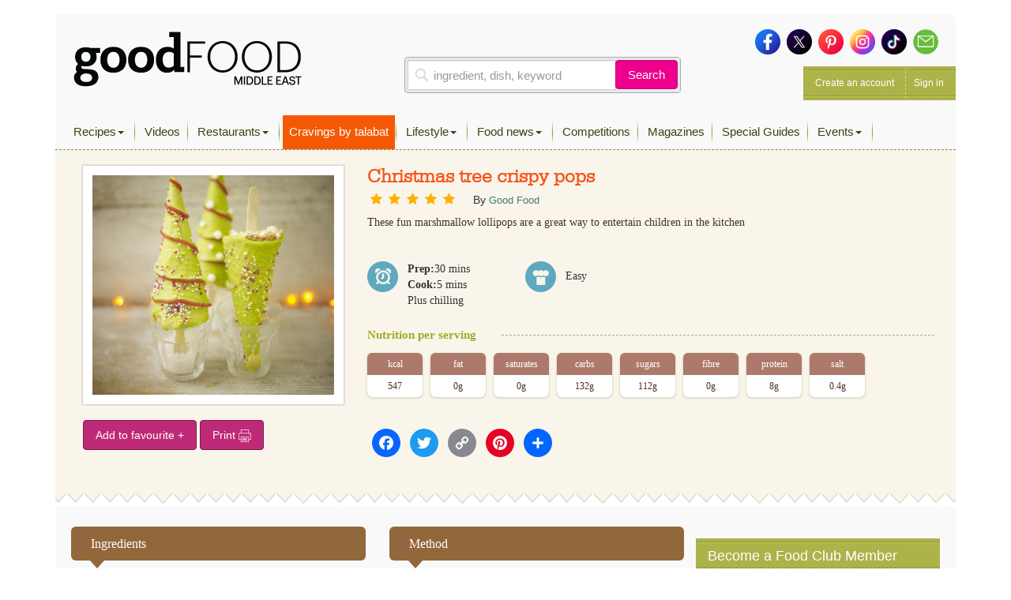

--- FILE ---
content_type: text/html; charset=utf-8
request_url: https://www.google.com/recaptcha/api2/aframe
body_size: 266
content:
<!DOCTYPE HTML><html><head><meta http-equiv="content-type" content="text/html; charset=UTF-8"></head><body><script nonce="JTa3TgLabNZkTCidJ7EgyA">/** Anti-fraud and anti-abuse applications only. See google.com/recaptcha */ try{var clients={'sodar':'https://pagead2.googlesyndication.com/pagead/sodar?'};window.addEventListener("message",function(a){try{if(a.source===window.parent){var b=JSON.parse(a.data);var c=clients[b['id']];if(c){var d=document.createElement('img');d.src=c+b['params']+'&rc='+(localStorage.getItem("rc::a")?sessionStorage.getItem("rc::b"):"");window.document.body.appendChild(d);sessionStorage.setItem("rc::e",parseInt(sessionStorage.getItem("rc::e")||0)+1);localStorage.setItem("rc::h",'1768990275963');}}}catch(b){}});window.parent.postMessage("_grecaptcha_ready", "*");}catch(b){}</script></body></html>